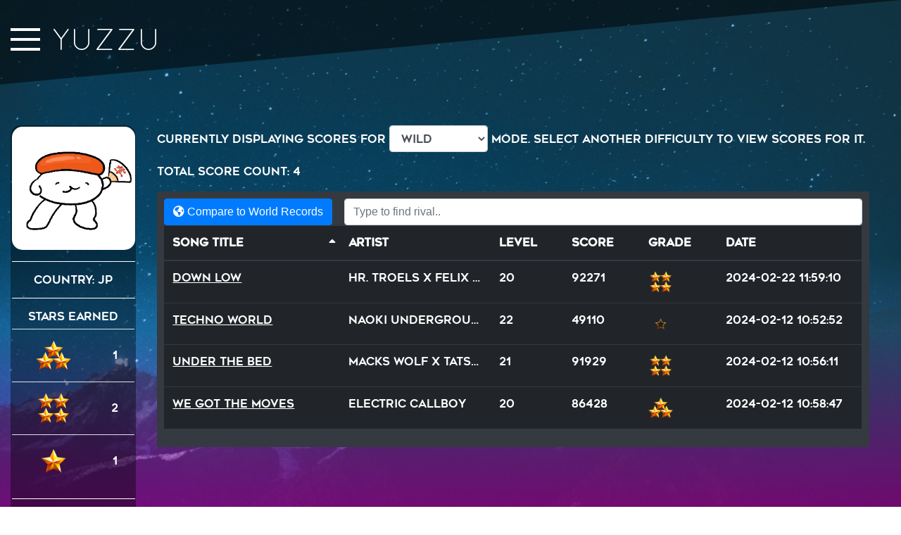

--- FILE ---
content_type: text/html; charset=UTF-8
request_url: https://statmaniax.com/player/14031
body_size: 11918
content:
 <!DOCTYPE html>
<html>
  <head>
    <meta charset="utf-8">
    <meta http-equiv="Content-Type" context="text/html; charset=utf-8">

    <meta name="viewport" content="width=device-width, initial-scale=1, shrink-to-fit=no">

    <meta name="description" content="">

      <title>StatManiaX</title>

    <link rel="stylesheet" href="https://stackpath.bootstrapcdn.com/bootstrap/4.1.3/css/bootstrap.min.css" integrity="sha384-MCw98/SFnGE8fJT3GXwEOngsV7Zt27NXFoaoApmYm81iuXoPkFOJwJ8ERdknLPMO" crossorigin="anonymous">

      <link rel="icon" type="image/png" href="https://statmaniax.com/assets/img/favicon.png"/>

    <link rel="stylesheet" href="/assets/css/footable.bootstrap.min.css">
      <link href="https://fonts.googleapis.com/css?family=Quicksand:300" rel="stylesheet">
    <link rel="stylesheet" href="/assets/css/custom.css">
<link rel="stylesheet" href="https://pro.fontawesome.com/releases/v5.12.1/css/all.css" integrity="sha384-TxKWSXbsweFt0o2WqfkfJRRNVaPdzXJ/YLqgStggBVRREXkwU7OKz+xXtqOU4u8+" crossorigin="anonymous">

    <script src="https://code.jquery.com/jquery-3.3.1.min.js"></script>
    <script src="https://cdnjs.cloudflare.com/ajax/libs/popper.js/1.14.3/umd/popper.min.js" integrity="sha384-ZMP7rVo3mIykV+2+9J3UJ46jBk0WLaUAdn689aCwoqbBJiSnjAK/l8WvCWPIPm49" crossorigin="anonymous"></script>
    <script src="https://stackpath.bootstrapcdn.com/bootstrap/4.1.3/js/bootstrap.min.js" integrity="sha384-ChfqqxuZUCnJSK3+MXmPNIyE6ZbWh2IMqE241rYiqJxyMiZ6OW/JmZQ5stwEULTy" crossorigin="anonymous"></script>

    <script src="/assets/js/footable.js"></script>
      <script src="/assets/js/bootstrap-typeahead.js"></script>



</head>
<body>
<div id="wrapper">
    <div class="overlay"></div>
    <nav class="navbar navbar-inverse fixed-top" id="sidebar-wrapper" role="navigation">
        <ul class="nav sidebar-nav">
            <li><a href="#" onclick="hamburger_cross()">Close Sidebar</a></li>
            <li><a href="https://statmaniax.com/">Home</a></li>
            <li><a href="https://statmaniax.com/songs">Songs</a></li>
            <li><a href="https://statmaniax.com/players">Players</a></li>
            <li><a href="https://statmaniax.com/ranking">Rankings</a></li>
            <li><a href="https://statmaniax.com/search">Search..</a></li>
        </ul>
    </nav>
    <!-- /#sidebar-wrapper -->

    <!-- Page Content -->
    <div id="page-content-wrapper">
<div class="smx-ui-title">
    <button type="button" class="hamburger animated fadeInLeft is-closed" data-toggle="offcanvas">
        <span class="hamb-top"></span>
        <span class="hamb-middle"></span>
        <span class="hamb-bottom"></span>
    </button>
    <h2 id="smx-title">YUZZU</h2>
</div>
<div class="container-fluid row">
    <div class="col-md-2">
        <div class="player-info">
            <img src="https://data.stepmaniax.com/uploads/avatars/14031_8927c1816d895e0a99cba75236271539f701861c.jpg" width="100%">
            <hr>
            <h6 class="smx-font">Country: JP</h6>
            <hr>
            <h6 class="smx-font">Stars Earned</h6>
            <table class="table">
                                    <tr>
                        <td><img src="https://www.stepmaniax.com/img/grades/3.png " width="50px"></td>
                        <td class="smx-font"
                            style="vertical-align: middle; text-align: center">1</td>
                    </tr>
                                    <tr>
                        <td><img src="https://www.stepmaniax.com/img/grades/4.png " width="50px"></td>
                        <td class="smx-font"
                            style="vertical-align: middle; text-align: center">2</td>
                    </tr>
                                    <tr>
                        <td><img src="https://www.stepmaniax.com/img/grades/1.png " width="50px"></td>
                        <td class="smx-font"
                            style="vertical-align: middle; text-align: center">1</td>
                    </tr>
                            </table>
            <hr>
            <a class="btn btn-primary" href="https://statmaniax.com/embed/14031/3">Wild                Mode Embed</a>
            <a class="btn btn-primary" href="https://statmaniax.com/embed/14031">Generic Embed</a>
        </div>
    </div>
    <div class="col-md-10">

        <p class="smx-font" style="color: white">Currently displaying scores for
            <select class="form-control" onchange="setDifficulty();" id="difficulty">
                                    <option  value="beginner">beginner                </option>
                                    <option  value="easy">easy                </option>
                                    <option  value="hard">hard                </option>
                                    <option selected="selected" value="wild">wild                </option>
                                    <option  value="dual">dual                </option>
                                    <option  value="full">full                </option>
                            </select>
            mode. Select another difficulty to view scores for it.
        </p>

	<p class="smx-font" style="color: white"> Total Score Count: 4	</p>

        <div class="bg-dark" style="width: 100%; padding: 1%">

            <div class="row">
                <div class="col-md-3">
                    <a href="https://statmaniax.com/player/14031/compare/world/3" class="btn btn-primary ">
                        <i class="fas fa-globe-americas"></i> Compare to World Records
                    </a>
                </div>
                <div class="col-md-9">
                    <input class="form-control" id="rivalselect" type="text" name="rivalselect"
                        placeholder="Type to find rival.." autocomplete="off">
                </div>
            </div>


            <table class="table table-dark" data-sorting="true" data-paging="true" data-paging-size="500">
                <thead class="smx-font">
                <tr>
                    <th data-sorted="true" data-type="html" class="truncate">Song Title</th>
                    <th data-breakpoints="xs sm">Artist</th>
                    <th data-type="number">Level</th>
                    <th data-type="number">Score</th>
                    <th data-breakpoints="xs sm">Grade</th>

                    <th data-breakpoints="xs sm" data-type="date">Date</th>
                </thead>
                </tr>
                <tbody>
                                    <tr class='smx-font'>
                        <td data-sort-value="we got the moves" class="truncate-playerui"><a style="color: white; text-decoration: underline" href="https://statmaniax.com/song/1483/3">We Got The Moves</a>
                        </td>
                        <td class="truncate-playerui">Electric Callboy</td>
                        <td>20</td>
                        <td data-toggle="tooltip" data-placement="bottom" data-html="true" title="Grading:
Perfect!!: 257<br/>Perfect!: 123<br/>Early: 13<br/>Late: 2<br/>Miss: 9">86428</td>
                        <td><img src="https://www.stepmaniax.com/img/grades/3.png" width="35px"></td>
                        <td>2024-02-12 10:58:47</td>
                    </tr>
                                        <tr class='smx-font'>
                        <td data-sort-value="down low" class="truncate-playerui"><a style="color: white; text-decoration: underline" href="https://statmaniax.com/song/1539/3">Down Low</a>
                        </td>
                        <td class="truncate-playerui">Hr. Troels x Felix Schorn</td>
                        <td>20</td>
                        <td data-toggle="tooltip" data-placement="bottom" data-html="true" title="Grading:
Perfect!!: 184<br/>Perfect!: 53<br/>Early: 5<br/>Late: 1<br/>Miss: 2">92271</td>
                        <td><img src="https://www.stepmaniax.com/img/grades/4.png" width="35px"></td>
                        <td>2024-02-22 11:59:10</td>
                    </tr>
                                        <tr class='smx-font'>
                        <td data-sort-value="techno world" class="truncate-playerui"><a style="color: white; text-decoration: underline" href="https://statmaniax.com/song/1548/3">Techno World</a>
                        </td>
                        <td class="truncate-playerui">NAOKI underground</td>
                        <td>22</td>
                        <td data-toggle="tooltip" data-placement="bottom" data-html="true" title="Grading:
Perfect!!: 174<br/>Perfect!: 126<br/>Early: 27<br/>Late: 10<br/>Miss: 35">49110</td>
                        <td><img src="https://www.stepmaniax.com/img/grades/f1.png" width="35px"></td>
                        <td>2024-02-12 10:52:52</td>
                    </tr>
                                        <tr class='smx-font'>
                        <td data-sort-value="under the bed" class="truncate-playerui"><a style="color: white; text-decoration: underline" href="https://statmaniax.com/song/1577/3">Under The Bed</a>
                        </td>
                        <td class="truncate-playerui">Macks Wolf X Tatsunoshin</td>
                        <td>21</td>
                        <td data-toggle="tooltip" data-placement="bottom" data-html="true" title="Grading:
Perfect!!: 268<br/>Perfect!: 89<br/>Early: 8<br/>Late: 2<br/>Miss: 1">91929</td>
                        <td><img src="https://www.stepmaniax.com/img/grades/4.png" width="35px"></td>
                        <td>2024-02-12 10:56:11</td>
                    </tr>
                    
                </tbody>
            </table>

        </div>
    </div>
</div>




<script>

    var wr = 0;

jQuery(function($){
    $('.table').footable();
});


    $(function () {
        $('[data-toggle="tooltip"]').tooltip()
    });


    function setDifficulty() {
        var diff = document.getElementById("difficulty").value;
        window.location = "https://statmaniax.com/player/14031/" + diff;
    }

    $('#rivalselect').typeahead({
        onSelect: function (item) {
            console.log(item);
            window.location = "https://statmaniax.com/player/14031/compare" + "/" + item.value + "/3";
        },
        ajax: {
            url: "https://statmaniax.com/main/userlist",
            timeout: 500,
            displayField: "username",
            triggerLength: 1,
            method: "post",
            loadingClass: "loading-circle",
            preDispatch: function (query) {
                return {
                    search: query
                }
            },
            preProcess: function (data) {
                console.log(data);
                if (data.success === false) {
                    // Hide the list, there was some error
                    return false;
                }
                // We good!
                return data;
            }
        }
    });
</script>
<script>
    var trigger = $('.hamburger'),
        overlay = $('.overlay'),
        isClosed = false;

    trigger.click(function () {
        hamburger_cross();
    });

    function hamburger_cross() {

        if (isClosed == true) {
            overlay.hide();
            trigger.removeClass('is-open');
            trigger.addClass('is-closed');
            isClosed = false;
            $('#wrapper').toggleClass('toggled');
        } else {
            overlay.show();
            trigger.removeClass('is-closed');
            trigger.addClass('is-open');
            isClosed = true;
        }

    }

    $('[data-toggle="offcanvas"]').click(function () {
        $('#wrapper').toggleClass('toggled');
    });
</script>
</div>
<div class=footer><p class="copyright">StepmaniaX is &copy;2021 Step Revolution LLC. StatManiaX is developed by <a
            href="mailto:liam@namwen.me">Namwen</a> and <a href="http://concubidated.com">Concubidated</a> .</p>
</div>
</div>

</body>
</html> 


--- FILE ---
content_type: text/css
request_url: https://statmaniax.com/assets/css/custom.css
body_size: 13288
content:
@font-face {
    font-family: 'Geometos';
    src: url("/assets/geometos.ttf");
}

body {
    background: linear-gradient(to top, rgba(252, 0, 255, 0.4), rgba(52, 152, 219, 0.4) 35%, rgba(19, 106, 138, 0.4) 50%), url('/assets/img/stars.jpg');
    background-size: cover;
    background-position: center;
    background-attachment:fixed;
    display: flex;
    min-height: 100vh;
    flex-direction: column;

}

html {
    height: 100%;
}

.news-button {
    position: absolute;
    background: black;
    top: 50px;
    right: 0;
    -webkit-clip-path: polygon(100% 0, 0 50%, 100% 100%);
    clip-path: polygon(100% 0, 0 50%, 100% 100%);
    width: 100px;
    height: 100px;
}

.news-button p {
    font-family: Geometos, sans-serif;
    color: white;
    position: relative;
    left: 25px;
    top: 20px;
    transform: rotateZ(-25deg);
}

.update-note {
    width: 100%;
    height: 100%;
    padding: 1%;
    background: linear-gradient(to right, rgba(0, 0, 0, 0), white 10%, white 90%, rgba(0, 0, 0, 0));
}

.warning {
    width: 100%;
    height: 100%;
    padding: 1%;
    background: linear-gradient(to right, rgba(0, 0, 0, 0), black 10%, black 90%, rgba(0, 0, 0, 0));
}

.warning p {
    color: white;
    text-align: center;
    font-family: 'Geometos', sans-serif;
}

.update-note p {
    color: black;
    text-align: center;
    font-family: 'Quicksand', sans-serif;
}

.smx-ui-title {
    -webkit-clip-path: polygon(100% 0, 0 0, 0 24%);
    clip-path: polygon(100% 0, 0 0, 0 24%);
    background: rgba(0,0,0,0.5);
    color: white;
    position: fixed;
    top: 0;
    left: 0;
    width: 100%;
    height: 500px;
    font-family: 'Quicksand', sans-serif;
    overflow: visible;
    z-index: 100;
}

.tooltip-inner {
    white-space: pre-wrap;
}

.smx-ui-title #smx-title {
    padding-left: 75px;
    padding-top: 30px;
    font-size: 32pt;
    font-family: 'Quicksand', sans-serif;
    text-transform: uppercase;
    letter-spacing: 3px;
}

.userlist-ui {
    width: 100%;

}

.smx-userlist-name {
    color: white;
    font-family: 'Quicksand', sans-serif;
    position: relative;





}

.smx-userlist-additional {
    color: white;
    font-family: 'Quicksand', sans-serif;
    position: relative;




}

@media(max-width: 700px) {

    .hide-on-small {
        display: none;
    }


    .smx-ui-title {
        height: 75%;
    }


    .copyright {
        display: none;
    }

    .smx-userlist-name {
        transform:  translateX(10%);
    }

    .smx-userlist-additional {
        transform: translateX(10%);
    }

    #smx-title {
        display: none;
    }
}

.fooicon {
    font-family: "Font Awesome 5 Pro" !important;
    font-weight: 900;
}

@media (min-width: 700px) {

    .smx-userlist-name {
        transform: translateY(-50%) translateX(-7%);
        top: 40%;
    }

    .smx-userlist-additional {
        transform: translateX(-7%);
        top: 20%;
    }

    .copyright {
        padding: 1%;
        color: black;
        background: linear-gradient(to right, white, rgba(0, 0, 0, 0) 60%);
        font-family: 'Geometos', sans-serif;
        margin: 0 !important;
        height: 100%;
    }

    .footer {
	position: absolute;
	bottom:0;
        height: 60px; /* Height of the footer */
        width: 100%;
        margin: 0 !important;
    }

    .container-fluid {
        margin-top: 15vh;
        margin-bottom: 5%;
    }

    .container {
        margin-top: 15vh;
        margin-bottom: 5%;
    }

    .container-home {
        margin-top: 15vh !important;
        display: flex;
        justify-content: center;
        align-items: center;
    }
}

.player-info {

    background: rgba(0, 0, 0, 0.4);
    color: white;
    padding: 1%;
    text-align: center;
    border-radius: 15px;
}

.player-info img {
    border-radius: 15px;
}

.player-info .pi-text {
    padding: 2%;
    color: white;
}

.player-ui {
    margin-top: 15%;
    width: 100%;
    max-height: 80vh;
    overflow-y: scroll;
    overflow-x: hidden;

}

.song {
    background: rgba(0, 0, 0, 0.4);
    color: white;
    height: 450px;
    margin: 3%;
    box-shadow: black 6px 6px 10px;
    border-radius: 5px;
    border: 1px white solid;
    overflow: hidden;
}

.smx-cover {

    transform: rotateY(25deg);
}

.smx-cover-pers {
    perspective: 1000px;
    font-family: 'Quicksand', sans-serif;
    color: white;
    border-color: white;
}

.back-button {
    width: 158px;
    z-index: 250;
    position: fixed;
    top: 5px;
    left: 45vw;
}

.truncate {
    width: 250px;
    white-space: nowrap;
    overflow: hidden;
    text-overflow: ellipsis;
}

.truncate-playerui {
    max-width: 200px;
    white-space: nowrap;
    overflow: hidden;
    text-overflow: ellipsis;
}

hr {
    border-color: white;
}

.song h4 {
    padding-left: 1.5%;
    padding-top: 3%;
    margin-bottom: 0;
}

.song h6 {
    margin-left: 1.5%;
}
.song h5 {
    margin-left: 1.5%;
}



.song img {
    border-radius: 5px;
}

.element::-webkit-scrollbar { width: 0 !important }

.userlist-user {
    width: 100%;
    height: 100px;
    background: rgba(0,0,0,0.4);
    margin-bottom: 5px;
    border-radius: 15px;
}

.smx-font {
    font-family: "Geometos";
}

.smx-button {
    text-align: center;
    color: white;
    background: rgba(0, 0, 0, 0.4);
    border-radius: 5px;
    height: 200px;
    display: table;
    width: 100%;
}

.smx-button .center {
    display: table-cell;
    text-align: center;
    vertical-align: middle;
    color: white;
    text-decoration: none;
}

.smx-userlist-container {
    display: table;
    width: 100%;

}

.smx-userlist-container .center {
    display: table-cell;
    vertical-align: middle;
    color: white;
    padding-top: 2%;

}

.smx-userlist-container .center a {
    color: white;
}

.delta-nowr {
    color: red;
}

.wr {
    background: darkgoldenrod;
}

.rival-pos {
    background: darkgreen;
}

.rival-neg {
    background: darkred;
}

.copyright a {
    color: rgba(48, 48, 48, 1);
    text-decoration: underline;
}

.page-link {
    background: #343a40;
    border-color: #343a40;
    color: white;
    transition: 0.1s linear all;
}

.page-link:hover {
    background: white;
    color: #343a40;
}

.typeahead li {
    padding: 1%;
}

.typeahead li a {
    color: black;
}

.smx-font .form-control {
    width: 140px;
    display: inline;
}

/* sidebar */
body {
    position: relative;
    overflow-x: hidden;
}

body,
html {
    min-height: 100%;
}

.nav .open > a,
.nav .open > a:hover,
.nav .open > a:focus {
    background-color: transparent;
}

/*-------------------------------*/
/*           Wrappers            */
/*-------------------------------*/

#wrapper {
    padding-left: 0;
    -webkit-transition: all 0.5s ease;
    -moz-transition: all 0.5s ease;
    -o-transition: all 0.5s ease;
    transition: all 0.5s ease;
    flex: 1;
}

#wrapper.toggled {
    padding-left: 220px;
}

#sidebar-wrapper {
    z-index: 1000;
    left: 220px;
    width: 0;
    height: 100%;
    margin-left: -220px;
    overflow-y: auto;
    overflow-x: hidden;
    background: #1a1a1a;
    -webkit-transition: all 0.5s ease;
    -moz-transition: all 0.5s ease;
    -o-transition: all 0.5s ease;
    transition: all 0.5s ease;
}

#sidebar-wrapper::-webkit-scrollbar {
    display: none;
}

#wrapper.toggled #sidebar-wrapper {
    width: 220px;
}

#page-content-wrapper {
    width: 100%;
    padding-top: 70px;
}

#wrapper.toggled #page-content-wrapper {
    position: absolute;
    margin-right: -220px;
}

/*-------------------------------*/
/*     Sidebar nav styles        */
/*-------------------------------*/
.navbar {
    padding: 0;
}

.sidebar-nav {
    position: absolute;
    top: 0;
    width: 220px;
    margin: 0;
    padding: 0;
    list-style: none;
}

.sidebar-nav li {
    position: relative;
    line-height: 20px;
    display: inline-block;
    width: 100%;
}

.sidebar-nav li:before {
    content: '';
    position: absolute;
    top: 0;
    left: 0;
    z-index: -1;
    height: 100%;
    width: 3px;
    background-color: #1c1c1c;
    -webkit-transition: width .2s ease-in;
    -moz-transition: width .2s ease-in;
    -ms-transition: width .2s ease-in;
    transition: width .2s ease-in;

}

.sidebar-nav li:first-child a {
    color: #fff;
    background-color: #1a1a1a;
}

.sidebar-nav li:nth-child(5n+1):before {
    background-color: #ec1b5a;
}

.sidebar-nav li:nth-child(5n+2):before {
    background-color: #79aefe;
}

.sidebar-nav li:nth-child(5n+3):before {
    background-color: #314190;
}

.sidebar-nav li:nth-child(5n+4):before {
    background-color: #279636;
}

.sidebar-nav li:nth-child(5n+5):before {
    background-color: #7d5d81;
}

.sidebar-nav li:hover:before,
.sidebar-nav li.open:hover:before {
    width: 100%;
    -webkit-transition: width .2s ease-in;
    -moz-transition: width .2s ease-in;
    -ms-transition: width .2s ease-in;
    transition: width .2s ease-in;

}

.sidebar-nav li a {
    display: block;
    color: #ddd;
    text-decoration: none;
    padding: 10px 15px 10px 30px;
}

.sidebar-nav li a:hover,
.sidebar-nav li a:active,
.sidebar-nav li a:focus,
.sidebar-nav li.open a:hover,
.sidebar-nav li.open a:active,
.sidebar-nav li.open a:focus {
    color: #fff;
    text-decoration: none;
    background-color: transparent;
}

.sidebar-header {
    text-align: center;
    font-size: 20px;
    position: relative;
    width: 100%;
    display: inline-block;
}

.sidebar-brand {
    height: 65px;
    position: relative;
    background: #212531;
    background: linear-gradient(to right bottom, #2f3441 50%, #212531 50%);
    padding-top: 1em;
}

.sidebar-brand a {
    color: #ddd;
}

.sidebar-brand a:hover {
    color: #fff;
    text-decoration: none;
}

.dropdown-header {
    text-align: center;
    font-size: 1em;
    color: #ddd;
    background: #212531;
    background: linear-gradient(to right bottom, #2f3441 50%, #212531 50%);
}

.sidebar-nav .dropdown-menu {
    position: relative;
    width: 100%;
    padding: 0;
    margin: 0;
    border-radius: 0;
    border: none;
    background-color: #222;
    box-shadow: none;
}

.dropdown-menu.show {
    top: 0;
}

/*Fontawesome icons*/
.nav.sidebar-nav li a::before {
    vertical-align: baseline;
    display: inline-block;
    padding-right: 5px;
}


.hamburger {
    position: fixed;
    top: 35px;
    z-index: 999;
    display: block;
    width: 42px;
    height: 42px;
    margin-left: 15px;
    background: transparent;
    border: none;
}

.hamburger:hover,
.hamburger:focus,
.hamburger:active {
    outline: none;
}

.hamburger.is-closed:before {
    content: '';
    display: block;
    width: 100px;
    font-size: 14px;
    color: #fff;
    line-height: 32px;
    text-align: center;
    opacity: 0;
    -webkit-transform: translate3d(0, 0, 0);
    -webkit-transition: all .35s ease-in-out;
}

.hamburger.is-closed:hover:before {
    opacity: 1;
    display: block;
    -webkit-transform: translate3d(-100px, 0, 0);
    -webkit-transition: all .35s ease-in-out;
}

.hamburger.is-closed .hamb-top,
.hamburger.is-closed .hamb-middle,
.hamburger.is-closed .hamb-bottom,
.hamburger.is-open .hamb-top,
.hamburger.is-open .hamb-middle,
.hamburger.is-open .hamb-bottom {
    position: absolute;
    left: 0;
    height: 4px;
    width: 100%;
}

.hamburger.is-closed .hamb-top,
.hamburger.is-closed .hamb-middle,
.hamburger.is-closed .hamb-bottom {
    background-color: white;
}

.hamburger.is-closed .hamb-top {
    top: 5px;
    -webkit-transition: all .35s ease-in-out;
}

.hamburger.is-closed .hamb-middle {
    top: 50%;
    margin-top: -2px;
}

.hamburger.is-closed .hamb-bottom {
    bottom: 5px;
    -webkit-transition: all .35s ease-in-out;
}

.hamburger.is-closed:hover .hamb-top {
    top: 0;
    -webkit-transition: all .35s ease-in-out;
}

.hamburger.is-closed:hover .hamb-bottom {
    bottom: 0;
    -webkit-transition: all .35s ease-in-out;
}

.hamburger.is-open .hamb-top,
.hamburger.is-open .hamb-middle,
.hamburger.is-open .hamb-bottom {
    background-color: #1a1a1a;
}

.hamburger.is-open .hamb-top,
.hamburger.is-open .hamb-bottom {
    top: 50%;
    margin-top: -2px;
}

.hamburger.is-open .hamb-top {
    -webkit-transform: rotate(45deg);
    -webkit-transition: -webkit-transform .2s cubic-bezier(.73, 1, .28, .08);
}

.hamburger.is-open .hamb-middle {
    display: none;
}

.hamburger.is-open .hamb-bottom {
    -webkit-transform: rotate(-45deg);
    -webkit-transition: -webkit-transform .2s cubic-bezier(.73, 1, .28, .08);
}

.hamburger.is-open:before {
    content: '';
    display: block;
    width: 100px;
    font-size: 14px;
    color: #fff;
    line-height: 32px;
    text-align: center;
    opacity: 0;
    -webkit-transform: translate3d(0, 0, 0);
    -webkit-transition: all .35s ease-in-out;
}

.hamburger.is-open:hover:before {
    opacity: 1;
    display: block;
    -webkit-transform: translate3d(-100px, 0, 0);
    -webkit-transition: all .35s ease-in-out;
}

/*-------------------------------*/
/*            Overlay            */
/*-------------------------------*/

.overlay {
    position: fixed;
    display: none;
    width: 100%;
    height: 100%;
    top: 0;
    left: 0;
    right: 0;
    bottom: 0;
    background-color: rgba(0, 0, 0, .8);
    z-index: 1;
}

.footable-details {
    background: #1a1a1a !important;
}

.embed-container {
    position: absolute;
    top: 0;
    left: 0;
    width: 500px;
    height: 250px;
    border: 2px white solid;
    background: black;
    color: white;
}
